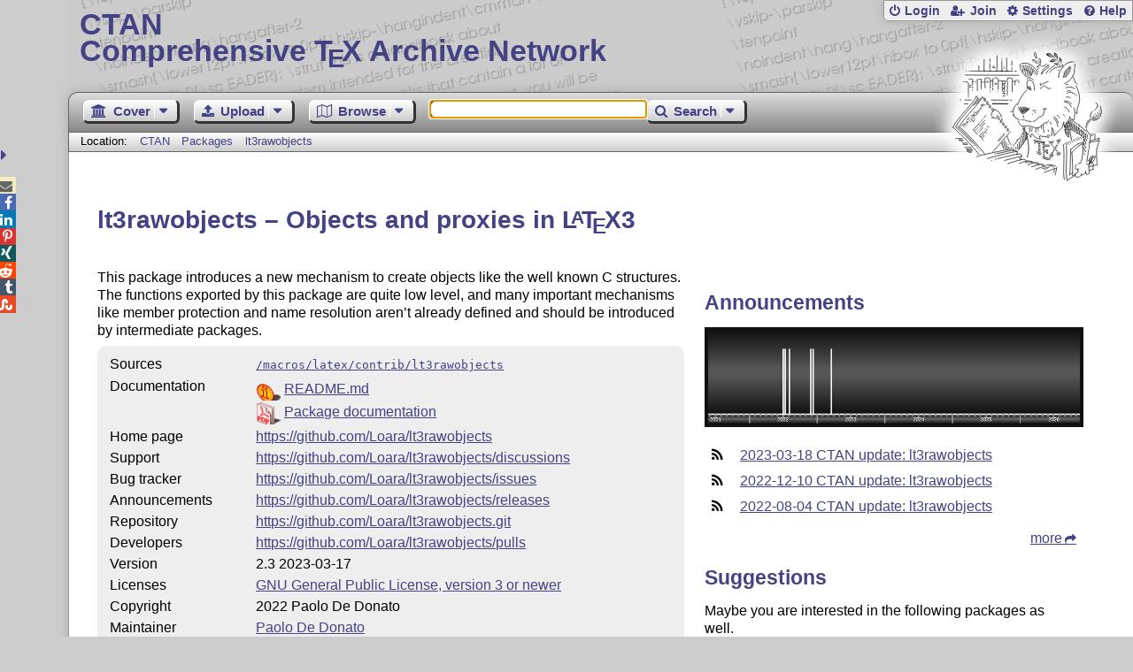

--- FILE ---
content_type: text/html;charset=UTF-8
request_url: https://ctan.org/pkg/lt3rawobjects
body_size: 5183
content:
<!DOCTYPE html>
<html lang="en">
<head>
 <meta http-equiv="Content-Type" content="text/html; charset=UTF-8"/>
 <title>CTAN: Package lt3rawobjects</title>
 <meta name="viewport" content="width=device-width, initial-scale=1.0"/>
 <meta name="mobile-web-app-capable" content="yes"/>

 <link rel="apple-touch-icon" sizes="57x57" href="/assets/favicon/apple-touch-icon-57x57-2939b50c47f8b5ca065cd63c9a64973b.png" />
 <link rel="apple-touch-icon" sizes="60x60" href="/assets/favicon/apple-touch-icon-60x60-337a9d235bc42e9f462aaddb486a76dd.png" />
 <link rel="apple-touch-icon" sizes="72x72" href="/assets/favicon/apple-touch-icon-72x72-0e57167ccde9e93c5f99c9e71002bfde.png" />
 <link rel="apple-touch-icon" sizes="76x76" href="/assets/favicon/apple-touch-icon-76x76-3103aee8e8049b3adbc7a4d7b0a2eb40.png" />
 <link rel="apple-touch-icon" sizes="114x114" href="/assets/favicon/apple-touch-icon-114x114-2cf42426f1437dce3145eed9f7c52733.png" />
 <link rel="apple-touch-icon" sizes="120x120" href="/assets/favicon/apple-touch-icon-120x120-eae92d87e1eb87421415c318e045fdd4.png" />
 <link rel="apple-touch-icon" sizes="144x144" href="/assets/favicon/apple-touch-icon-144x144-4e2a869d05c81af869921a31bf5e23f6.png" />
 <link rel="apple-touch-icon" sizes="152x152" href="/assets/favicon/apple-touch-icon-152x152-20e963587ff34e81bde29b0c97bdc181.png" />
 <link rel="apple-touch-icon" sizes="180x180" href="/assets/favicon/apple-touch-icon-180x180-cdeb760ad0aa0db29ecec0ce958f0f85.png" />
 <link rel="icon" type="image/png" href="/assets/favicon/favicon-32x32-a101178bc8b3b1faaccae8b3eb747f97.png" sizes="32x32" />
 <link rel="icon" type="image/png" href="/assets/favicon/android-chrome-192x192-beba071413dcab08f0a0c89a58a23457.png" sizes="192x192" />
 <link rel="icon" type="image/png" href="/assets/favicon/favicon-96x96-0ec6ea4c2b21cf315aab8d552474015c.png" sizes="96x96" />
 <link rel="icon" type="image/png" href="/assets/favicon/favicon-16x16-ecad89e8a3475c9b10c36f82efef3bcd.png" sizes="16x16" />
 <link rel="manifest" href="/assets/favicon/manifest-79a60c90526dbf14f7824aa7aa50579f.json" />
 <link rel="shortcut icon" href="/assets/favicon/favicon-afd4a866cd0c27587b7b06cd4199a57f.ico" />
 <meta name="msapplication-TileColor" content="#2b5797"/>
 <meta name="msapplication-TileImage" content="/assets/favicon/mstile-144x144-13de7449899120a2a279e89581f29f52.png"/>
 <meta name="msapplication-config" content="/assets/favicon/browserconfig-945ed94c904db71e7a7c54d6ae065f5a.xml"/>
 <meta name="theme-color" content="#ffffff"/>


 <link rel="search" type="application/opensearchdescription+xml"
       title="CTAN Search" href="https://www.ctan.org/search/open-search.xml" />

 <link rel="alternate" type="application/atom+xml" title="CTAN Atom Feed"
       href="https://www.ctan.org/ctan-ann/atom.xml"/>
 <link rel="alternate" type="application/rss+xml" title="CTAN RSS Feed"
       href="https://www.ctan.org/ctan-ann/rss.xml"/>
      
 <link rel="alternate" hreflang="x-default" href="https://ctan.org/pkg/lt3rawobjects" />
 <link rel="alternate" hreflang="en" href="https://ctan.org/pkg/lt3rawobjects?lang=en" />
 <link rel="alternate" hreflang="de" href="https://ctan.org/pkg/lt3rawobjects?lang=de" />
 <script type="text/javascript" src="/assets/portal-944f93dcc061b0c8fb36b9debe744e42.js" ></script>
    
<link rel="alternate" type="application/atom+xml" title="CTAN Atom Feed - lt3rawobjects"
          href="https://www.ctan.org/ctan-ann/atomlt3rawobjects.xml"/>
<link rel="alternate" type="application/rss+xml" title="CTAN RSS Feed - lt3rawobjects"
          href="https://www.ctan.org/ctan-ann/rss/lt3rawobjects.xml"/>
  <link rel="stylesheet" href="/assets/skin/gray/skin.css">
 <link rel="stylesheet" media="print" href="/assets/skin/print/skin.css">
</head>
<body>
 <header>
  
  
  <div class="head">
   <div><a href="/"><span class="ctan">CTAN</span>
     Comprehensive T<span class="e">e</span>X Archive Network</a></div>
  </div>
  <div class="logo">
   <a href="/lion/" title="CTAN lion drawing by Duane Bibby" ><span class="lion"></span></a>
  </div>
 </header>
 <div class="top-bar">
  <span class="m" title="Menu"></span>
  <ul>
   
   
    
     <li><a href="/login" class="b-login" id="login" title="Login with your personal account"
       rel="nofollow">Login</a></li>
     
     
      <li><a class="b-join" id="join" href="/join" title="Register a new personal account on this site"
        rel="nofollow">Join</a></li>
     
    
   
   <li><a class="b-settings" href="/user/settings"
          title="Adjust the appearance to your taste">Settings</a></li>
   <li><a class="b-help" href="/help"
          title="Get some information about this Web site">Help</a></li>
  </ul>
 </div> <div class="blocks">
<div class="functions menu-bar">
 <ul class="menu">
  <li><a class="home" href="/"><span class="text">Cover</span><span class="drop"> </span></a>
   <ul>
    <li class="menu-cover-home"><a href="/">Cover</a></li>
    <li class="menu-cover-starter"><a href="/starter">Starting out with T<span class="e">e</span>X...</a></li>
    <li class="menu-cover-ctan"><a href="/ctan">CTAN Background</a></li>
    <li class="menu-cover-mirrors"><a href="/mirrors">Mirrors</a></li>
    <li class="menu-cover-lugs"><a href="/lugs">T<span class="e">e</span>X user groups</a></li>
    <li><hr/></li>
    <li class="menu-cover-privacy"><a href="/privacy">Privacy</a></li>
    <li class="menu-cover-credits"><a href="/credits">Credits</a></li>
   </ul>
  </li>
 </ul>
 <ul class="menu">
  <li><a class="upload" href="/upload"><span class="text">Upload</span><span class="drop"> </span></a>
   <ul>
    <li class="menu-upload-upload"><a href="/upload">Upload</a></li>
    <li class="menu-upload-basics"><a href="/help/upload-pkg">Upload basics</a></li>
    <li class="menu-upload-addendum"><a href="/file/help/ctan/CTAN-upload-addendum">Upload addendum</a></li>
    <li class="menu-upload-tds"><a href="/TDS-guidelines">T<span class="e">e</span>X Directory Structure</a></li>
    <li class="menu-upload-licenses"><a href="/license">Licenses</a></li>
   </ul>
  </li>
 </ul>
 <ul class="menu">
  <li><a class="browse" href="/tex-archive"><span class="text">Browse</span><span class="drop"> </span></a>
   <ul>
    <li class="menu-browse-archive"><a href="/tex-archive"></i>T<span class="e">e</span>X Archive</a></li>
    <li class="menu-browse-pkg"><a href="/pkg">Packages</a></li>
    <li class="menu-browse-topic"><a href="/topics/cloud">Topics</a></li>
    <li class="menu-browse-author"><a href="/author">Contributors</a></li>
    <li class="menu-browse-announce"><a href="/ctan-ann">Announcements</a></li>
   </ul></li>
 </ul>
 
 <form name="searchForm" id="searchForm" method="get" action="/search"
       enctype="text/plain">
  <input class="phrase" name="phrase" type="text" size="24" accept-charset="ISO-8859-1"
         value="" autofocus />
 </form>
 <ul class="menu search-menu">
  <li><a class="search" onClick="document.searchForm.submit();return false;"
   href="/search"><span class="text">Search</span><span class="drop"> </span></a>
   <ul>
    <li class="menu-search-extended"><a href="/search?ext=new">Extended search</a></li>
    <li class="menu-search-files"><a href="/search?ext=false&FILES=on">File search</a></li>
   </ul></li>
 </ul>
 
 &nbsp;
 <script>
   if (window.location.hash !='') window.location.hash = window.location.hash;
 </script>
</div> <nav class="breadcrumb">
   Location: <a href="/">CTAN</a>
   
         <a href="/pkg/">Packages  </a>
         <a href="/pkg/lt3rawobjects">lt3rawobjects</a>
    
   
  </nav>
  
  
  
  
  <main class="content">
   
    <h1 lang="none">lt3rawobjects &ndash; Objects and proxies in <span class="t-logo">L<span class="a">a</span>T<span class="e">e</span>X</span>3</h1>
    <div class="left">
    <p><p>
      This package introduces a new mechanism to create objects
      like the well known C structures. The functions exported by
      this package are quite low level, and many important mechanisms
      like member protection and name resolution aren’t already
      defined and should be introduced by intermediate packages.
    </p></p>
    <table class="entry">
      <tr><td>Sources</td><td><a href="/tex-archive/macros/latex/contrib/lt3rawobjects"><code>/macros/latex/contrib/lt3rawobjects</code></a></td></tr>
      <tr><td>Documentation</td><td><div class="d-icon-readme" title="Read Me file"><a href="https://mirrors.ctan.org/macros/latex/contrib/lt3rawobjects/README.md" class="doc-readme">README.md</a></div><div class="d-icon-pdf" title="Portable Document Format"><a href="https://mirrors.ctan.org/macros/latex/contrib/lt3rawobjects/lt3rawobjects.pdf" class="doc-filetype.pdf">Package documentation</a></div></td></tr>
      <tr><td>Home&nbsp;page</td><td><a href="https://github.com/Loara/lt3rawobjects">https://github.com/Loara/lt3rawobjects</a></td></tr>
      <tr><td>Support</td><td><a href="https://github.com/Loara/lt3rawobjects/discussions">https://github.com/Loara/lt3rawobjects/discussions</a></td></tr>
      <tr><td>Bug&nbsp;tracker</td><td><a href="https://github.com/Loara/lt3rawobjects/issues">https://github.com/Loara/lt3rawobjects/issues</td></tr>
      <tr><td>Announcements</td><td><a href="https://github.com/Loara/lt3rawobjects/releases">https://github.com/Loara/lt3rawobjects/releases</td></tr>
      <tr><td>Repository</td><td><a href="https://github.com/Loara/lt3rawobjects.git">https://github.com/Loara/lt3rawobjects.git</a></td></tr>
      <tr><td>Developers</td><td><a href="https://github.com/Loara/lt3rawobjects/pulls">https://github.com/Loara/lt3rawobjects/pulls</td></tr>
      <tr><td>Version</td><td>2.3 2023-03-17</td></tr>
      <tr><td>Licenses</td><td><a href="/license/gpl3+">GNU General Public License, version 3 or newer</a><br /></td></tr>
      <tr><td>Copyright</td><td>2022 Paolo De Donato<br /></td></tr>
      <tr><td>Maintainer</td><td><a href="/author/dedonato">Paolo De Donato</a><br /></td></tr>
      
      <tr><td>Contained&nbsp;in</td><td><a href="/pkg/texlive">T<span class="e">e</span>X&thinsp;Live</a> as lt3rawobjects<br /><a href="/pkg/miktex">MiKT<span class="e">e</span>X</a> as lt3rawobjects</td></tr>
      <tr><td>Topics</td><td><a href="/topic/macro-supp">Macro support</a><br /></td></tr>
      
    </table>
    <p class="download">
      <a href="https://mirrors.ctan.org/macros/latex/contrib/lt3rawobjects.zip">Download</a> the contents of this package in one zip archive
        (641.7k).
    </p>
    
    
 
      <div class="comments">
      	<h2>Community Comments</h2>
        <div id="commentsDiv">Loading...</div>
      </div>
      <script>updateComments(0,4,'lt3rawobjects','commentsDiv');</script>

    </div>
    <div class="right">
    
    
    
    <h2>Announcements</h2>
    <script type="text/javascript" src="/assets/heartbeat-23c92f45463bf81850fbb3e1f20e94b6.js" ></script>
<canvas id="activity-summary" width="800" height="200" style="width:100%;"
        title="Spectrum indicating the announcements for the package">
 Here you can see a respective diagram in newer browsers.
</canvas>
<script>
  $(function(){
    new HeartBeat.Spectral("activity-summary")
      .plotFrom("/pkg/summary/lt3rawobjects")
  });
</script>

    <ul class="announcements"><li><a href="/ctan-ann/id/mailman.4755.1679170765.3715.ctan-ann@ctan.org">2023-03-18 CTAN update: lt3rawobjects</a></li><li><a href="/ctan-ann/id/mailman.2484.1670683430.3715.ctan-ann@ctan.org">2022-12-10 CTAN update: lt3rawobjects</a></li><li><a href="/ctan-ann/id/mailman.686.1659615967.13845.ctan-ann@ctan.org">2022-08-04 CTAN update: lt3rawobjects</a></li></ul>
    <p class="more"><a href="/ctan-ann/pkg/lt3rawobjects">more</a></p>
    
    
    
    <div class="recommendations">
     <h2>Suggestions</h2>
     <p>Maybe you are interested in the following packages as well.</p>
     <ul>
      <li><a href="/pkg/cdcmd">cdcmd: Expandable conditional commands for <span class="t-logo">L<span class="a">a</span>T<span class="e">e</span>X</span></a></li>
      <li><a href="/pkg/multidef">multidef: Quickly define several similar macros</a></li>
      <li><a href="/pkg/collect">collect: Collect text for later re-use</a></li>
      <li><a href="/pkg/catchfilebetweentags">catchfilebetweentags: Catch text delimited by docstrip tags</a></li>    
     </ul>
     <p class="more"><a href="/recommendations/lt3rawobjects">more</a></p>
    </div>
    
    
    
    
      <div id="rateDiv" class="rating"></div>
      <script>jQuery(function(){updateRatings('rateDiv', 'lt3rawobjects',true);});</script>
 
      <div id="voterDiv"></div>
      <script>updateVoter('voterDiv','lt3rawobjects');</script>
    </div>

    
     <h2>Package Links</h2>
     <div class="package-links">
      
       <a class="home" target="blank" href="https://github.com/Loara/lt3rawobjects">Home&nbsp;page</a>
      
       <a class="support" target="blank" href="https://github.com/Loara/lt3rawobjects/discussions">Support</a>
      
       <a class="bugs" target="blank" href="https://github.com/Loara/lt3rawobjects/issues">Bug&nbsp;tracker</a>
      
       <a class="announce" target="blank" href="https://github.com/Loara/lt3rawobjects/releases">Announcements</a>
      
       <a class="repository" target="blank" href="https://github.com/Loara/lt3rawobjects.git">Repository</a>
      
       <a class="development" target="blank" href="https://github.com/Loara/lt3rawobjects/pulls">Developers</a>
      
     </div>
    
    
    <div class="readme-dialog"></div>
    <script>
      $('a.doc-readme').click(function(){
          console.log('ping');
          var id = $(this).attr('href').replace(/^[a-z]*:\/\/[^\/]*\//, '/');
          console.log(id);
          $.ajax({
              url: '/texarchive/ajaxReadme',
              data: { id: id },
              success: function(data) {
                  $('.readme-dialog').html(data);
                  $('.readme-dialog').dialog({
                    modal: true, height: '90%', width: '90%', title: id
                  });
              }
          });
          /*
          */
          return false;
          });
    </script>
  
   <div class="clear"></div>
  </main>
  <div class="foot">
   <a class="guestbook"
      href="/guestbook"
      title="Leave some words for other visitors"
   >Guest Book</a>
   <a class="sitemap"
      href="/sitemap"
      title="Show the structure of this site"
   >Sitemap</a>
   <a class="contact"
      href="/contact"
      title="Get contact information for the Web site"
   >Contact</a>
   <a class="contact-author"
      href="/help/contact-author"
      title="Get help on how to contact an author"
   >Contact Author</a>
   <a class="feedback"
      href="mailto:webmaster@ctan.org?subject=Feedback%20for%20/pkg/lt3rawobjects?lang=en"
      title="Send feedback on the current web page to the Web masters"
   >Feedback</a>
  </div>
 </div>
 <div class="footer">
<a id="share-toggle" class="in" title="Toggle share"
     href="#" onClick="return toggleShare();">&nbsp;</a>
<div id="share" class="in"><a class="mail fontawesome" title="Send link to this page by email"
     href="mailto:?subject=CTAN:%20 Package lt3rawobjects&body=https%3A%2F%2Fwww.ctan.org%2Flt3rawobjects" >&#xf0e0;</a>
  <!--a class="twitter fontawesome" target="_blank"
     title="Share link to this page on Twitter"
     onclick="return shareLink(this.href);"
     href="https://twitter.com/share?url=https%3A%2F%2Fwww.ctan.org%2Flt3rawobjects&text= Package lt3rawobjects"
     >&#xf099;</a-->
  <a class="facebook fontawesome" target="_blank"
     title="Share link to this page on Facebook"
     onclick="return shareLink(this.href);"
     href="https://www.facebook.com/sharer/sharer.php?u=https%3A%2F%2Fwww.ctan.org%2Flt3rawobjects&t= Package lt3rawobjects"
     >&#xf09a;</a>
  <!--a class="gplus fontawesome" target="_blank"
     title="Share link to this page on Google+"
     onclick="return shareLink(this.href);"
     href="https://plus.google.com/share?url=https%3A%2F%2Fwww.ctan.org%2Flt3rawobjects"
     >&#xf0d5;</a-->
  <a class="linkedin fontawesome" target="_blank"
     title="Share link to this page on LinkedIn"
     onclick="return shareLink(this.href);"
     href="https://www.linkedin.com/shareArticle?mini=true&url=https%3A%2F%2Fwww.ctan.org%2Flt3rawobjects&title= Package lt3rawobjects&summary= Package lt3rawobjects&source=CTAN"
     >&#xf0e1;</a>
  <a class="pinterest fontawesome" target="_blank"
     title="Share link to this page on Pinterest"
     onclick="return shareLink(this.href);"
     href="https://pinterest.com/pin/create/button/?url=https%3A%2F%2Fwww.ctan.org%2Flt3rawobjects&description= Package lt3rawobjects&media=https%3A%2F%2Fwww.ctan.org%2Fimages%2Fctan_lion-64.png"
     >&#xf231;</a>
  <a class="xing fontawesome" target="_blank"
     title="Share link to this page on Xing"
     onclick="return shareLink(this.href);"
     href="https://www.xing-share.com/app/user?op=share;sc_p=xing-share;url=https%3A%2F%2Fwww.ctan.org%2Flt3rawobjects"
     >&#xf168;</a>
  <a class="reddit fontawesome" target="_blank"
     title="Share link to this page on reddit"
     onclick="return shareLink(this.href);"
     href="https://www.reddit.com/submit?url=https%3A%2F%2Fwww.ctan.org%2Flt3rawobjects"
     >&#xf281;</a>
  <a class="tumblr fontawesome" target="_blank"
     title="Share link to this page on Tumblr"
     onclick="return shareLink(this.href);"
     href="https://www.tumblr.com/share/link?url=Share link to this page on StumbleUpon&name= Package lt3rawobjects&description= Package lt3rawobjects"
     >&#xf173;</a>
  <a class="stumbleupon fontawesome" target="_blank"
     title="Share link to this page on StumbleUpon"
     onclick="return shareLink(this.href);"
     href="https://www.stumbleupon.com/submit?url=Share link to this page on StumbleUpon&title= Package lt3rawobjects"
     >&#xf1a4;</a>
 </div>
  <span class="date">2026-01-15 14:14 CET</span>
 </div>
 <div id="portal-message"></div>

</body>
</html>
